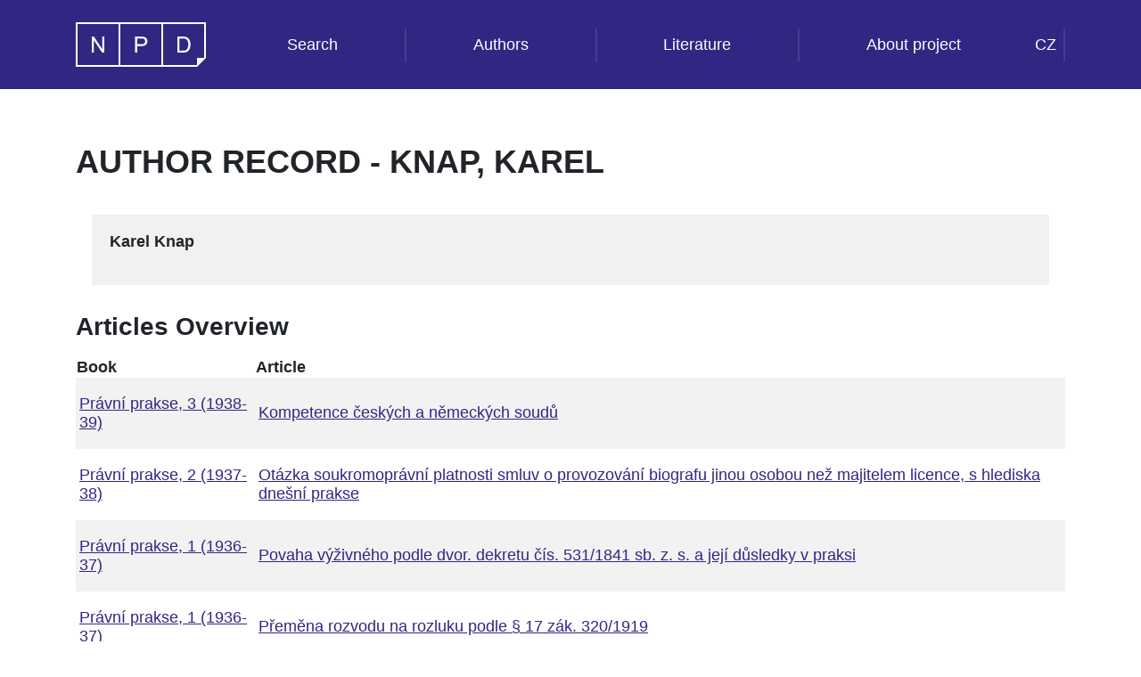

--- FILE ---
content_type: text/html;charset=UTF-8
request_url: https://www.npd.cz/npdweb/literature/author.xhtml;jsessionid=7cfedf4278778bf794e7a2c8a1f6?name=Knap%2C+Karel
body_size: 7982
content:
<?xml version="1.0" encoding="UTF-8"?>
<!DOCTYPE html>
<html xmlns="http://www.w3.org/1999/xhtml" xml:lang="cs" lang="cs"><head id="j_idt4">
        <meta http-equiv="X-UA-Compatible" content="IE=edge" />
        <meta charset="utf-8" />
        <meta name="viewport" content="width=device-width, initial-scale=1" />
        <title>NPD documents search: Author Record - Knap, Karel</title>
        <link href="https://fonts.googleapis.com/css?family=Montserrat:400,700" rel="stylesheet" type="text/css" />
        <!--[if lt IE 9]>
          <script src="https://oss.maxcdn.com/html5shiv/3.7.2/html5shiv.min.js"></script>
          <script src="https://oss.maxcdn.com/respond/1.4.2/respond.min.js"></script>
        <![endif]-->
        <link type="text/css" rel="stylesheet" href="/npdweb/javax.faces.resource/bootstrap/4.6.0/css/bootstrap-jsf.css.xhtml?ln=webjars" /><link type="text/css" rel="stylesheet" href="/npdweb/javax.faces.resource/font-awesome/4.7.0/css/font-awesome-jsf.css.xhtml?ln=webjars" /><link type="text/css" rel="stylesheet" href="/npdweb/javax.faces.resource/custom.css.xhtml?ln=css" /></head><body>
<form id="menu-form" name="menu-form" method="post" action="/npdweb/literature/author.xhtml" enctype="application/x-www-form-urlencoded">
<input type="hidden" name="menu-form" value="menu-form" />

            <nav class="navbar navbar-expand-md navbar-dark fixed-top"><div class="container"><a href="/npdweb/" class="navbar-brand"><img id="menu-form:NPDlogo" src="/npdweb/resources/gfx/logo_NPD_bila_s.svg" alt="NPD" class="NPDlogo" /></a>
                    <button class="navbar-toggler ml-auto custom-toggler" type="button" data-toggle="collapse" data-target="#menu-form\3anavbar-npd" aria-controls="navbarCollapse" aria-expanded="false" aria-label="Toggle navigation">
                        <span class="navbar-toggler-icon"></span>
                    </button><div id="menu-form:navbar-npd" class="collapse navbar-collapse">
                        <ul class="navbar-nav ml-auto nav-fill w-100">
                            <li class="nav-item"><a href="/npdweb/index.xhtml" class="nav-link">Search</a></li>
                            <li class="nav-item"><a href="/npdweb/literature/authors.xhtml" class="nav-link">Authors</a></li>
                            <li class="nav-item"><a href="/npdweb/literature/index.xhtml" class="nav-link">Literature</a></li>
                            <li class="nav-item"><a href="/npdweb/about.xhtml" class="nav-link">About project</a></li>
                        </ul>
                        <ul class="navbar-nav ml-auto">
                            <li class="nav-item"><script type="text/javascript" src="/npdweb/javax.faces.resource/jsf.js.xhtml?ln=javax.faces&amp;stage=Development"></script><a href="#" onclick="mojarra.jsfcljs(document.getElementById('menu-form'),{'menu-form:j_idt27':'menu-form:j_idt27'},'');return false" class="nav-link">CZ</a></li>
                            <li class="nav-item"></li>
                        </ul></div></div>
            </nav><input type="hidden" name="javax.faces.ViewState" id="j_id1:javax.faces.ViewState:0" value="-4625860741757237228:-3483212099278351746" autocomplete="off" />
</form>

        <section class="title"><div class="container">
                <h1>Author Record - Knap, Karel</h1></div>        
        </section>
        <!-- section class="info"&gt;
            &lt;h:panelGroup layout="block" class="container"&gt;
                &lt;h:panelGroup layout="block" class="col-md-12 attention"&gt;&lt;h:outputText escape="false" value="# {msg.alphaVersion}" /&gt;&lt;/h:panelGroup&gt;
            &lt;/h:panelGroup&gt;
        &lt;/section -->
    <section class="literature-list"><div class="container"><div class="row"><div class="col"><div class="grey-box"><div class="author-birth-death">Karel Knap</div><div class="author-selected-bibliography"></div><div class="author-selected-sources"><a href=""></a></div></div></div></div><div class="col-sd-12">
<form id="documentsForm" name="documentsForm" method="post" action="/npdweb/literature/author.xhtml" enctype="application/x-www-form-urlencoded">
<input type="hidden" name="documentsForm" value="documentsForm" />

                        <h2>Articles Overview</h2><div id="documentsForm:article-list" class="table-responsive"><table id="documentsForm:articlestable" class="table-striped">
<thead>
<tr>
<th scope="col">Book</th>
<th scope="col">Article</th>
</tr>
</thead>
<tbody>
<tr>
<td><div class="row results-table-cell"><a href="/npdweb/literature/document.xhtml?hash=1d3e447371d968eb53222c06368a230b">Právní prakse, 3 (1938-39)</a></div></td>
<td><div class="row results-table-cell"><a href="/npdweb/previewDocumentPart.xhtml?hash=UiTjx7QFWpsByCOumfD5oSsuALY5zqaVomKIAqLojXiIOriLDv">Kompetence českých a německých soudů</a></div></td>
</tr>
<tr>
<td><div class="row results-table-cell"><a href="/npdweb/literature/document.xhtml?hash=441298a8456893ca3a791a72a4b4183e">Právní prakse, 2 (1937-38)</a></div></td>
<td><div class="row results-table-cell"><a href="/npdweb/previewDocumentPart.xhtml?hash=7d06b5826770057f447d1d80d05ae03961018">Otázka soukromoprávní platnosti smluv o provozování biografu jinou osobou než majitelem licence, s hlediska dnešní prakse</a></div></td>
</tr>
<tr>
<td><div class="row results-table-cell"><a href="/npdweb/literature/document.xhtml?hash=19055a68bcb48f0c730f26db4b92362c">Právní prakse, 1 (1936-37)</a></div></td>
<td><div class="row results-table-cell"><a href="/npdweb/previewDocumentPart.xhtml?hash=6ee8ad7f571688a0114e398a4a9c1f1960773">Povaha výživného podle dvor. dekretu čís. 531/1841 sb. z. s. a její důsledky v praksi</a></div></td>
</tr>
<tr>
<td><div class="row results-table-cell"><a href="/npdweb/literature/document.xhtml?hash=19055a68bcb48f0c730f26db4b92362c">Právní prakse, 1 (1936-37)</a></div></td>
<td><div class="row results-table-cell"><a href="/npdweb/previewDocumentPart.xhtml?hash=4e083d01b19c86ce0bb86df5f33713dc61087">Přeměna rozvodu na rozluku podle § 17 zák. 320/1919</a></div></td>
</tr>
</tbody>
</table>
</div><input type="hidden" name="javax.faces.ViewState" id="j_id1:javax.faces.ViewState:1" value="-4625860741757237228:-3483212099278351746" autocomplete="off" />
</form></div></div>
    </section>
        
        <section class="licence-footer"><div class="container">
                <a href="https://creativecommons.org/licenses/by-nc-nd/3.0/cz/"><img id="licence-img" src="/npdweb/resources/gfx/licence.png" alt="Creative Commons BY-NC-ND 4.0" /></a>
                Obsah podléhá licenci Creative Commons BY-NC-ND 4.0. Uveďte autora (BY), neužívejte dílo komerčně (NC), Nezasahujte do díla (ND). 
            </div>        
        </section>

        <footer class="footer"><div class="container"><div class="footer-usplogo"><a href="http://www.ilaw.cas.cz/" target="_blank"><img id="usplogo" src="/npdweb/resources/gfx/usp-logo-rev.svg" alt="ISL Logo" class="usplogo" /></a></div><div class="footer-text"><div class="footer-text-title">NPD search</div><div class="footer-text">the application was created with the support of the project NAKI II, No. DG16P02H035 entitled National Legal Heritage as a project of the Institute of State and Law of the ASCR, v. V. I. The principle investigator  is JUDr. Jan Matejka, PhD. The project was solved in the period 2016–2020 and the support provider is the Czech Republic - Ministry of Culture.</div></div></div>
        </footer>
        
        <div id="nonAjaxLoad">
            <i class="fa fa-circle-o-notch fa-spin"></i>
        </div><script type="text/javascript" src="/npdweb/javax.faces.resource/jquery/3.5.1/jquery.js.xhtml?ln=webjars"></script><script type="text/javascript" src="/npdweb/javax.faces.resource/bootstrap/4.6.0/js/bootstrap.js.xhtml?ln=webjars"></script><script type="text/javascript" src="/npdweb/javax.faces.resource/local.js.xhtml?ln=js"></script></body>    
</html>